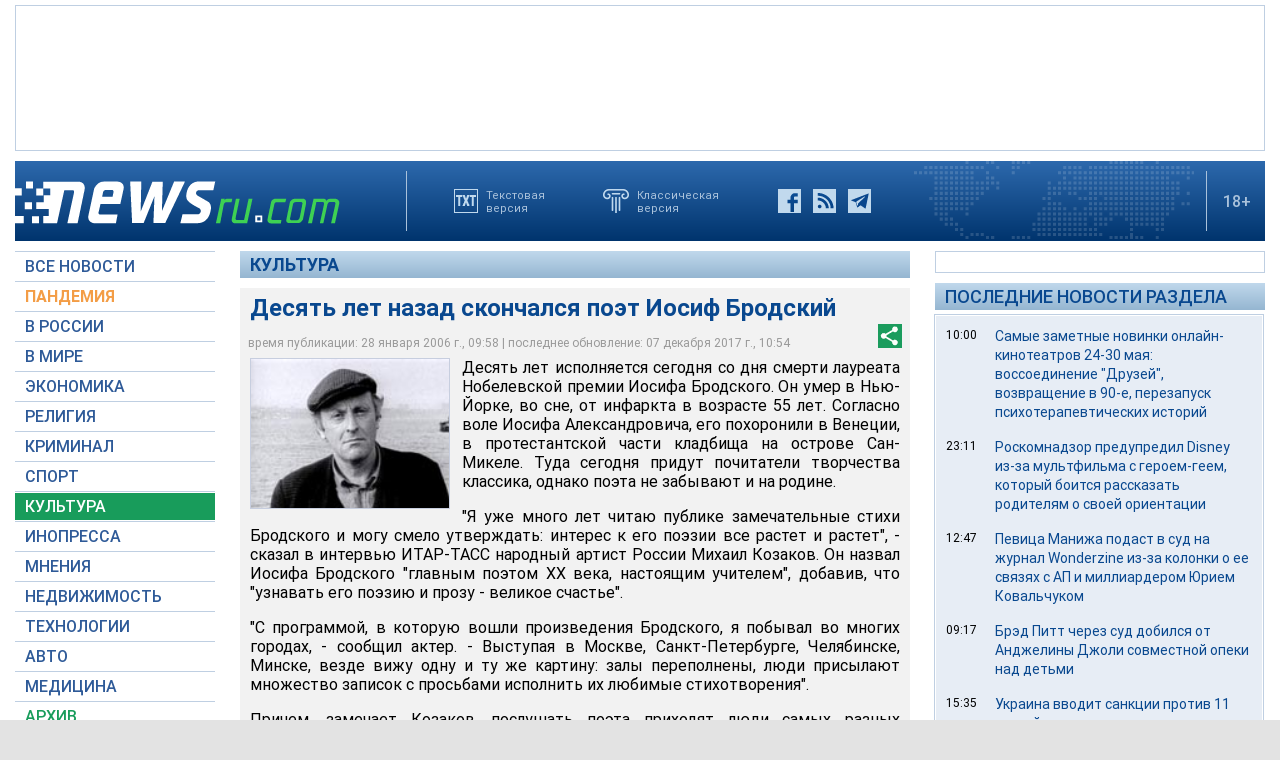

--- FILE ---
content_type: text/html; charset=utf-8
request_url: https://www.google.com/recaptcha/api2/aframe
body_size: 266
content:
<!DOCTYPE HTML><html><head><meta http-equiv="content-type" content="text/html; charset=UTF-8"></head><body><script nonce="g8Yghs3rtPv0jRVvwT94pg">/** Anti-fraud and anti-abuse applications only. See google.com/recaptcha */ try{var clients={'sodar':'https://pagead2.googlesyndication.com/pagead/sodar?'};window.addEventListener("message",function(a){try{if(a.source===window.parent){var b=JSON.parse(a.data);var c=clients[b['id']];if(c){var d=document.createElement('img');d.src=c+b['params']+'&rc='+(localStorage.getItem("rc::a")?sessionStorage.getItem("rc::b"):"");window.document.body.appendChild(d);sessionStorage.setItem("rc::e",parseInt(sessionStorage.getItem("rc::e")||0)+1);localStorage.setItem("rc::h",'1769429887808');}}}catch(b){}});window.parent.postMessage("_grecaptcha_ready", "*");}catch(b){}</script></body></html>